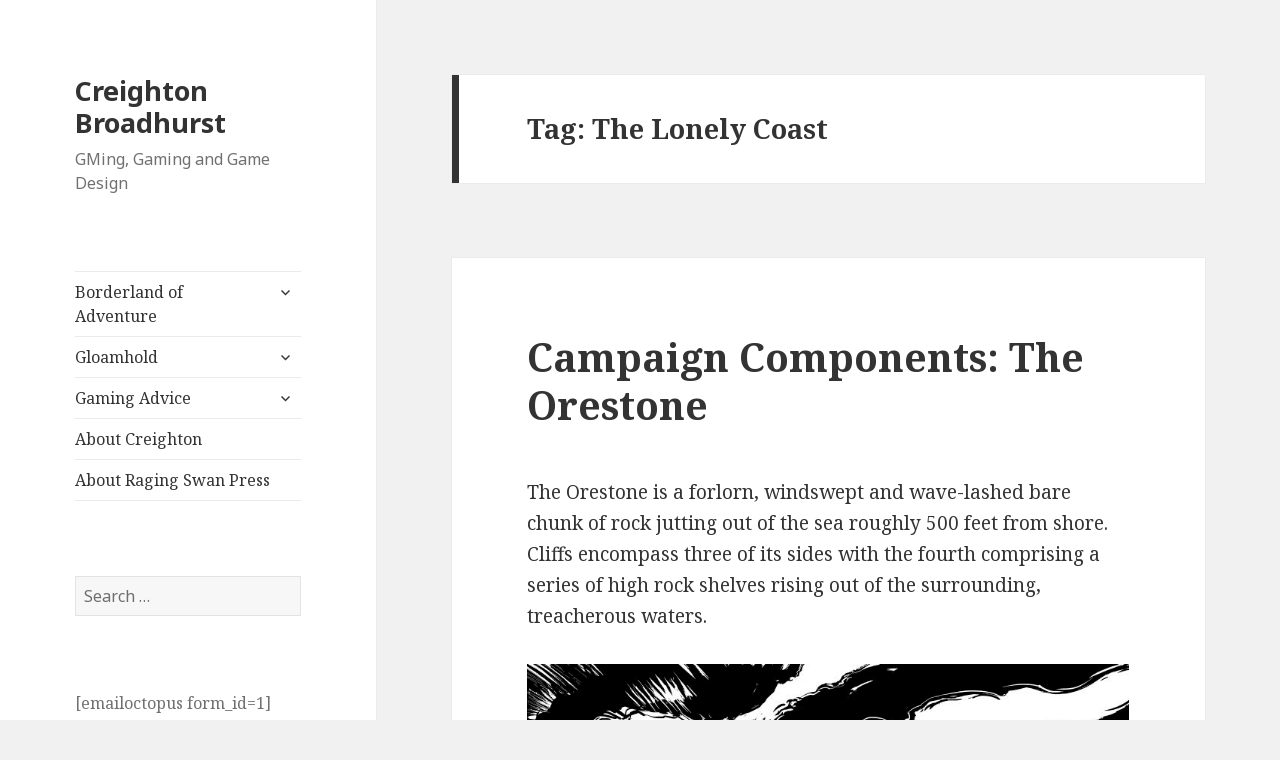

--- FILE ---
content_type: text/html; charset=UTF-8
request_url: http://www.creightonbroadhurst.com/tag/the-lonely-coast/
body_size: 9400
content:
<!DOCTYPE html>
<html lang="en-US" class="no-js">
<head>
	<meta charset="UTF-8">
	<meta name="viewport" content="width=device-width">
	<link rel="profile" href="http://gmpg.org/xfn/11">
	<link rel="pingback" href="http://www.creightonbroadhurst.com/xmlrpc.php">
	<!--[if lt IE 9]>
	<script src="http://www.creightonbroadhurst.com/wp-content/themes/twentyfifteen/js/html5.js"></script>
	<![endif]-->
	<script>(function(html){html.className = html.className.replace(/\bno-js\b/,'js')})(document.documentElement);</script>
<title>The Lonely Coast &#8211; Creighton Broadhurst</title>
<meta name='robots' content='max-image-preview:large' />
<script type="text/javascript">
var trackScrolling=true;
var trackScrollingPercentage=false;
var ScrollingPercentageNumber=25;
var stLogInterval=10*1000;
var cutOffTime=900;
var trackNoEvents=false;
var trackNoMaxTime=false;
</script>
<link rel='dns-prefetch' href='//www.creightonbroadhurst.com' />
<link rel='dns-prefetch' href='//fonts.googleapis.com' />
<link href='https://fonts.gstatic.com' crossorigin rel='preconnect' />
<link rel="alternate" type="application/rss+xml" title="Creighton Broadhurst &raquo; Feed" href="http://www.creightonbroadhurst.com/feed/" />
<link rel="alternate" type="application/rss+xml" title="Creighton Broadhurst &raquo; Comments Feed" href="http://www.creightonbroadhurst.com/comments/feed/" />
<link rel="alternate" type="application/rss+xml" title="Creighton Broadhurst &raquo; The Lonely Coast Tag Feed" href="http://www.creightonbroadhurst.com/tag/the-lonely-coast/feed/" />
<script type="text/javascript">
/* <![CDATA[ */
window._wpemojiSettings = {"baseUrl":"https:\/\/s.w.org\/images\/core\/emoji\/15.0.3\/72x72\/","ext":".png","svgUrl":"https:\/\/s.w.org\/images\/core\/emoji\/15.0.3\/svg\/","svgExt":".svg","source":{"concatemoji":"http:\/\/www.creightonbroadhurst.com\/wp-includes\/js\/wp-emoji-release.min.js?ver=6.6.4"}};
/*! This file is auto-generated */
!function(i,n){var o,s,e;function c(e){try{var t={supportTests:e,timestamp:(new Date).valueOf()};sessionStorage.setItem(o,JSON.stringify(t))}catch(e){}}function p(e,t,n){e.clearRect(0,0,e.canvas.width,e.canvas.height),e.fillText(t,0,0);var t=new Uint32Array(e.getImageData(0,0,e.canvas.width,e.canvas.height).data),r=(e.clearRect(0,0,e.canvas.width,e.canvas.height),e.fillText(n,0,0),new Uint32Array(e.getImageData(0,0,e.canvas.width,e.canvas.height).data));return t.every(function(e,t){return e===r[t]})}function u(e,t,n){switch(t){case"flag":return n(e,"\ud83c\udff3\ufe0f\u200d\u26a7\ufe0f","\ud83c\udff3\ufe0f\u200b\u26a7\ufe0f")?!1:!n(e,"\ud83c\uddfa\ud83c\uddf3","\ud83c\uddfa\u200b\ud83c\uddf3")&&!n(e,"\ud83c\udff4\udb40\udc67\udb40\udc62\udb40\udc65\udb40\udc6e\udb40\udc67\udb40\udc7f","\ud83c\udff4\u200b\udb40\udc67\u200b\udb40\udc62\u200b\udb40\udc65\u200b\udb40\udc6e\u200b\udb40\udc67\u200b\udb40\udc7f");case"emoji":return!n(e,"\ud83d\udc26\u200d\u2b1b","\ud83d\udc26\u200b\u2b1b")}return!1}function f(e,t,n){var r="undefined"!=typeof WorkerGlobalScope&&self instanceof WorkerGlobalScope?new OffscreenCanvas(300,150):i.createElement("canvas"),a=r.getContext("2d",{willReadFrequently:!0}),o=(a.textBaseline="top",a.font="600 32px Arial",{});return e.forEach(function(e){o[e]=t(a,e,n)}),o}function t(e){var t=i.createElement("script");t.src=e,t.defer=!0,i.head.appendChild(t)}"undefined"!=typeof Promise&&(o="wpEmojiSettingsSupports",s=["flag","emoji"],n.supports={everything:!0,everythingExceptFlag:!0},e=new Promise(function(e){i.addEventListener("DOMContentLoaded",e,{once:!0})}),new Promise(function(t){var n=function(){try{var e=JSON.parse(sessionStorage.getItem(o));if("object"==typeof e&&"number"==typeof e.timestamp&&(new Date).valueOf()<e.timestamp+604800&&"object"==typeof e.supportTests)return e.supportTests}catch(e){}return null}();if(!n){if("undefined"!=typeof Worker&&"undefined"!=typeof OffscreenCanvas&&"undefined"!=typeof URL&&URL.createObjectURL&&"undefined"!=typeof Blob)try{var e="postMessage("+f.toString()+"("+[JSON.stringify(s),u.toString(),p.toString()].join(",")+"));",r=new Blob([e],{type:"text/javascript"}),a=new Worker(URL.createObjectURL(r),{name:"wpTestEmojiSupports"});return void(a.onmessage=function(e){c(n=e.data),a.terminate(),t(n)})}catch(e){}c(n=f(s,u,p))}t(n)}).then(function(e){for(var t in e)n.supports[t]=e[t],n.supports.everything=n.supports.everything&&n.supports[t],"flag"!==t&&(n.supports.everythingExceptFlag=n.supports.everythingExceptFlag&&n.supports[t]);n.supports.everythingExceptFlag=n.supports.everythingExceptFlag&&!n.supports.flag,n.DOMReady=!1,n.readyCallback=function(){n.DOMReady=!0}}).then(function(){return e}).then(function(){var e;n.supports.everything||(n.readyCallback(),(e=n.source||{}).concatemoji?t(e.concatemoji):e.wpemoji&&e.twemoji&&(t(e.twemoji),t(e.wpemoji)))}))}((window,document),window._wpemojiSettings);
/* ]]> */
</script>
<style id='wp-emoji-styles-inline-css' type='text/css'>

	img.wp-smiley, img.emoji {
		display: inline !important;
		border: none !important;
		box-shadow: none !important;
		height: 1em !important;
		width: 1em !important;
		margin: 0 0.07em !important;
		vertical-align: -0.1em !important;
		background: none !important;
		padding: 0 !important;
	}
</style>
<link rel='stylesheet' id='wp-block-library-css' href='http://www.creightonbroadhurst.com/wp-includes/css/dist/block-library/style.min.css?ver=6.6.4' type='text/css' media='all' />
<style id='wp-block-library-theme-inline-css' type='text/css'>
.wp-block-audio :where(figcaption){color:#555;font-size:13px;text-align:center}.is-dark-theme .wp-block-audio :where(figcaption){color:#ffffffa6}.wp-block-audio{margin:0 0 1em}.wp-block-code{border:1px solid #ccc;border-radius:4px;font-family:Menlo,Consolas,monaco,monospace;padding:.8em 1em}.wp-block-embed :where(figcaption){color:#555;font-size:13px;text-align:center}.is-dark-theme .wp-block-embed :where(figcaption){color:#ffffffa6}.wp-block-embed{margin:0 0 1em}.blocks-gallery-caption{color:#555;font-size:13px;text-align:center}.is-dark-theme .blocks-gallery-caption{color:#ffffffa6}:root :where(.wp-block-image figcaption){color:#555;font-size:13px;text-align:center}.is-dark-theme :root :where(.wp-block-image figcaption){color:#ffffffa6}.wp-block-image{margin:0 0 1em}.wp-block-pullquote{border-bottom:4px solid;border-top:4px solid;color:currentColor;margin-bottom:1.75em}.wp-block-pullquote cite,.wp-block-pullquote footer,.wp-block-pullquote__citation{color:currentColor;font-size:.8125em;font-style:normal;text-transform:uppercase}.wp-block-quote{border-left:.25em solid;margin:0 0 1.75em;padding-left:1em}.wp-block-quote cite,.wp-block-quote footer{color:currentColor;font-size:.8125em;font-style:normal;position:relative}.wp-block-quote.has-text-align-right{border-left:none;border-right:.25em solid;padding-left:0;padding-right:1em}.wp-block-quote.has-text-align-center{border:none;padding-left:0}.wp-block-quote.is-large,.wp-block-quote.is-style-large,.wp-block-quote.is-style-plain{border:none}.wp-block-search .wp-block-search__label{font-weight:700}.wp-block-search__button{border:1px solid #ccc;padding:.375em .625em}:where(.wp-block-group.has-background){padding:1.25em 2.375em}.wp-block-separator.has-css-opacity{opacity:.4}.wp-block-separator{border:none;border-bottom:2px solid;margin-left:auto;margin-right:auto}.wp-block-separator.has-alpha-channel-opacity{opacity:1}.wp-block-separator:not(.is-style-wide):not(.is-style-dots){width:100px}.wp-block-separator.has-background:not(.is-style-dots){border-bottom:none;height:1px}.wp-block-separator.has-background:not(.is-style-wide):not(.is-style-dots){height:2px}.wp-block-table{margin:0 0 1em}.wp-block-table td,.wp-block-table th{word-break:normal}.wp-block-table :where(figcaption){color:#555;font-size:13px;text-align:center}.is-dark-theme .wp-block-table :where(figcaption){color:#ffffffa6}.wp-block-video :where(figcaption){color:#555;font-size:13px;text-align:center}.is-dark-theme .wp-block-video :where(figcaption){color:#ffffffa6}.wp-block-video{margin:0 0 1em}:root :where(.wp-block-template-part.has-background){margin-bottom:0;margin-top:0;padding:1.25em 2.375em}
</style>
<style id='classic-theme-styles-inline-css' type='text/css'>
/*! This file is auto-generated */
.wp-block-button__link{color:#fff;background-color:#32373c;border-radius:9999px;box-shadow:none;text-decoration:none;padding:calc(.667em + 2px) calc(1.333em + 2px);font-size:1.125em}.wp-block-file__button{background:#32373c;color:#fff;text-decoration:none}
</style>
<style id='global-styles-inline-css' type='text/css'>
:root{--wp--preset--aspect-ratio--square: 1;--wp--preset--aspect-ratio--4-3: 4/3;--wp--preset--aspect-ratio--3-4: 3/4;--wp--preset--aspect-ratio--3-2: 3/2;--wp--preset--aspect-ratio--2-3: 2/3;--wp--preset--aspect-ratio--16-9: 16/9;--wp--preset--aspect-ratio--9-16: 9/16;--wp--preset--color--black: #000000;--wp--preset--color--cyan-bluish-gray: #abb8c3;--wp--preset--color--white: #fff;--wp--preset--color--pale-pink: #f78da7;--wp--preset--color--vivid-red: #cf2e2e;--wp--preset--color--luminous-vivid-orange: #ff6900;--wp--preset--color--luminous-vivid-amber: #fcb900;--wp--preset--color--light-green-cyan: #7bdcb5;--wp--preset--color--vivid-green-cyan: #00d084;--wp--preset--color--pale-cyan-blue: #8ed1fc;--wp--preset--color--vivid-cyan-blue: #0693e3;--wp--preset--color--vivid-purple: #9b51e0;--wp--preset--color--dark-gray: #111;--wp--preset--color--light-gray: #f1f1f1;--wp--preset--color--yellow: #f4ca16;--wp--preset--color--dark-brown: #352712;--wp--preset--color--medium-pink: #e53b51;--wp--preset--color--light-pink: #ffe5d1;--wp--preset--color--dark-purple: #2e2256;--wp--preset--color--purple: #674970;--wp--preset--color--blue-gray: #22313f;--wp--preset--color--bright-blue: #55c3dc;--wp--preset--color--light-blue: #e9f2f9;--wp--preset--gradient--vivid-cyan-blue-to-vivid-purple: linear-gradient(135deg,rgba(6,147,227,1) 0%,rgb(155,81,224) 100%);--wp--preset--gradient--light-green-cyan-to-vivid-green-cyan: linear-gradient(135deg,rgb(122,220,180) 0%,rgb(0,208,130) 100%);--wp--preset--gradient--luminous-vivid-amber-to-luminous-vivid-orange: linear-gradient(135deg,rgba(252,185,0,1) 0%,rgba(255,105,0,1) 100%);--wp--preset--gradient--luminous-vivid-orange-to-vivid-red: linear-gradient(135deg,rgba(255,105,0,1) 0%,rgb(207,46,46) 100%);--wp--preset--gradient--very-light-gray-to-cyan-bluish-gray: linear-gradient(135deg,rgb(238,238,238) 0%,rgb(169,184,195) 100%);--wp--preset--gradient--cool-to-warm-spectrum: linear-gradient(135deg,rgb(74,234,220) 0%,rgb(151,120,209) 20%,rgb(207,42,186) 40%,rgb(238,44,130) 60%,rgb(251,105,98) 80%,rgb(254,248,76) 100%);--wp--preset--gradient--blush-light-purple: linear-gradient(135deg,rgb(255,206,236) 0%,rgb(152,150,240) 100%);--wp--preset--gradient--blush-bordeaux: linear-gradient(135deg,rgb(254,205,165) 0%,rgb(254,45,45) 50%,rgb(107,0,62) 100%);--wp--preset--gradient--luminous-dusk: linear-gradient(135deg,rgb(255,203,112) 0%,rgb(199,81,192) 50%,rgb(65,88,208) 100%);--wp--preset--gradient--pale-ocean: linear-gradient(135deg,rgb(255,245,203) 0%,rgb(182,227,212) 50%,rgb(51,167,181) 100%);--wp--preset--gradient--electric-grass: linear-gradient(135deg,rgb(202,248,128) 0%,rgb(113,206,126) 100%);--wp--preset--gradient--midnight: linear-gradient(135deg,rgb(2,3,129) 0%,rgb(40,116,252) 100%);--wp--preset--font-size--small: 13px;--wp--preset--font-size--medium: 20px;--wp--preset--font-size--large: 36px;--wp--preset--font-size--x-large: 42px;--wp--preset--spacing--20: 0.44rem;--wp--preset--spacing--30: 0.67rem;--wp--preset--spacing--40: 1rem;--wp--preset--spacing--50: 1.5rem;--wp--preset--spacing--60: 2.25rem;--wp--preset--spacing--70: 3.38rem;--wp--preset--spacing--80: 5.06rem;--wp--preset--shadow--natural: 6px 6px 9px rgba(0, 0, 0, 0.2);--wp--preset--shadow--deep: 12px 12px 50px rgba(0, 0, 0, 0.4);--wp--preset--shadow--sharp: 6px 6px 0px rgba(0, 0, 0, 0.2);--wp--preset--shadow--outlined: 6px 6px 0px -3px rgba(255, 255, 255, 1), 6px 6px rgba(0, 0, 0, 1);--wp--preset--shadow--crisp: 6px 6px 0px rgba(0, 0, 0, 1);}:where(.is-layout-flex){gap: 0.5em;}:where(.is-layout-grid){gap: 0.5em;}body .is-layout-flex{display: flex;}.is-layout-flex{flex-wrap: wrap;align-items: center;}.is-layout-flex > :is(*, div){margin: 0;}body .is-layout-grid{display: grid;}.is-layout-grid > :is(*, div){margin: 0;}:where(.wp-block-columns.is-layout-flex){gap: 2em;}:where(.wp-block-columns.is-layout-grid){gap: 2em;}:where(.wp-block-post-template.is-layout-flex){gap: 1.25em;}:where(.wp-block-post-template.is-layout-grid){gap: 1.25em;}.has-black-color{color: var(--wp--preset--color--black) !important;}.has-cyan-bluish-gray-color{color: var(--wp--preset--color--cyan-bluish-gray) !important;}.has-white-color{color: var(--wp--preset--color--white) !important;}.has-pale-pink-color{color: var(--wp--preset--color--pale-pink) !important;}.has-vivid-red-color{color: var(--wp--preset--color--vivid-red) !important;}.has-luminous-vivid-orange-color{color: var(--wp--preset--color--luminous-vivid-orange) !important;}.has-luminous-vivid-amber-color{color: var(--wp--preset--color--luminous-vivid-amber) !important;}.has-light-green-cyan-color{color: var(--wp--preset--color--light-green-cyan) !important;}.has-vivid-green-cyan-color{color: var(--wp--preset--color--vivid-green-cyan) !important;}.has-pale-cyan-blue-color{color: var(--wp--preset--color--pale-cyan-blue) !important;}.has-vivid-cyan-blue-color{color: var(--wp--preset--color--vivid-cyan-blue) !important;}.has-vivid-purple-color{color: var(--wp--preset--color--vivid-purple) !important;}.has-black-background-color{background-color: var(--wp--preset--color--black) !important;}.has-cyan-bluish-gray-background-color{background-color: var(--wp--preset--color--cyan-bluish-gray) !important;}.has-white-background-color{background-color: var(--wp--preset--color--white) !important;}.has-pale-pink-background-color{background-color: var(--wp--preset--color--pale-pink) !important;}.has-vivid-red-background-color{background-color: var(--wp--preset--color--vivid-red) !important;}.has-luminous-vivid-orange-background-color{background-color: var(--wp--preset--color--luminous-vivid-orange) !important;}.has-luminous-vivid-amber-background-color{background-color: var(--wp--preset--color--luminous-vivid-amber) !important;}.has-light-green-cyan-background-color{background-color: var(--wp--preset--color--light-green-cyan) !important;}.has-vivid-green-cyan-background-color{background-color: var(--wp--preset--color--vivid-green-cyan) !important;}.has-pale-cyan-blue-background-color{background-color: var(--wp--preset--color--pale-cyan-blue) !important;}.has-vivid-cyan-blue-background-color{background-color: var(--wp--preset--color--vivid-cyan-blue) !important;}.has-vivid-purple-background-color{background-color: var(--wp--preset--color--vivid-purple) !important;}.has-black-border-color{border-color: var(--wp--preset--color--black) !important;}.has-cyan-bluish-gray-border-color{border-color: var(--wp--preset--color--cyan-bluish-gray) !important;}.has-white-border-color{border-color: var(--wp--preset--color--white) !important;}.has-pale-pink-border-color{border-color: var(--wp--preset--color--pale-pink) !important;}.has-vivid-red-border-color{border-color: var(--wp--preset--color--vivid-red) !important;}.has-luminous-vivid-orange-border-color{border-color: var(--wp--preset--color--luminous-vivid-orange) !important;}.has-luminous-vivid-amber-border-color{border-color: var(--wp--preset--color--luminous-vivid-amber) !important;}.has-light-green-cyan-border-color{border-color: var(--wp--preset--color--light-green-cyan) !important;}.has-vivid-green-cyan-border-color{border-color: var(--wp--preset--color--vivid-green-cyan) !important;}.has-pale-cyan-blue-border-color{border-color: var(--wp--preset--color--pale-cyan-blue) !important;}.has-vivid-cyan-blue-border-color{border-color: var(--wp--preset--color--vivid-cyan-blue) !important;}.has-vivid-purple-border-color{border-color: var(--wp--preset--color--vivid-purple) !important;}.has-vivid-cyan-blue-to-vivid-purple-gradient-background{background: var(--wp--preset--gradient--vivid-cyan-blue-to-vivid-purple) !important;}.has-light-green-cyan-to-vivid-green-cyan-gradient-background{background: var(--wp--preset--gradient--light-green-cyan-to-vivid-green-cyan) !important;}.has-luminous-vivid-amber-to-luminous-vivid-orange-gradient-background{background: var(--wp--preset--gradient--luminous-vivid-amber-to-luminous-vivid-orange) !important;}.has-luminous-vivid-orange-to-vivid-red-gradient-background{background: var(--wp--preset--gradient--luminous-vivid-orange-to-vivid-red) !important;}.has-very-light-gray-to-cyan-bluish-gray-gradient-background{background: var(--wp--preset--gradient--very-light-gray-to-cyan-bluish-gray) !important;}.has-cool-to-warm-spectrum-gradient-background{background: var(--wp--preset--gradient--cool-to-warm-spectrum) !important;}.has-blush-light-purple-gradient-background{background: var(--wp--preset--gradient--blush-light-purple) !important;}.has-blush-bordeaux-gradient-background{background: var(--wp--preset--gradient--blush-bordeaux) !important;}.has-luminous-dusk-gradient-background{background: var(--wp--preset--gradient--luminous-dusk) !important;}.has-pale-ocean-gradient-background{background: var(--wp--preset--gradient--pale-ocean) !important;}.has-electric-grass-gradient-background{background: var(--wp--preset--gradient--electric-grass) !important;}.has-midnight-gradient-background{background: var(--wp--preset--gradient--midnight) !important;}.has-small-font-size{font-size: var(--wp--preset--font-size--small) !important;}.has-medium-font-size{font-size: var(--wp--preset--font-size--medium) !important;}.has-large-font-size{font-size: var(--wp--preset--font-size--large) !important;}.has-x-large-font-size{font-size: var(--wp--preset--font-size--x-large) !important;}
:where(.wp-block-post-template.is-layout-flex){gap: 1.25em;}:where(.wp-block-post-template.is-layout-grid){gap: 1.25em;}
:where(.wp-block-columns.is-layout-flex){gap: 2em;}:where(.wp-block-columns.is-layout-grid){gap: 2em;}
:root :where(.wp-block-pullquote){font-size: 1.5em;line-height: 1.6;}
</style>
<link rel='stylesheet' id='twentyfifteen-fonts-css' href='https://fonts.googleapis.com/css?family=Noto+Sans%3A400italic%2C700italic%2C400%2C700%7CNoto+Serif%3A400italic%2C700italic%2C400%2C700%7CInconsolata%3A400%2C700&#038;subset=latin%2Clatin-ext' type='text/css' media='all' />
<link rel='stylesheet' id='genericons-css' href='http://www.creightonbroadhurst.com/wp-content/themes/twentyfifteen/genericons/genericons.css?ver=3.2' type='text/css' media='all' />
<link rel='stylesheet' id='twentyfifteen-style-css' href='http://www.creightonbroadhurst.com/wp-content/themes/twentyfifteen/style.css?ver=6.6.4' type='text/css' media='all' />
<link rel='stylesheet' id='twentyfifteen-block-style-css' href='http://www.creightonbroadhurst.com/wp-content/themes/twentyfifteen/css/blocks.css?ver=20181230' type='text/css' media='all' />
<!--[if lt IE 9]>
<link rel='stylesheet' id='twentyfifteen-ie-css' href='http://www.creightonbroadhurst.com/wp-content/themes/twentyfifteen/css/ie.css?ver=20141010' type='text/css' media='all' />
<![endif]-->
<!--[if lt IE 8]>
<link rel='stylesheet' id='twentyfifteen-ie7-css' href='http://www.creightonbroadhurst.com/wp-content/themes/twentyfifteen/css/ie7.css?ver=20141010' type='text/css' media='all' />
<![endif]-->
<link rel='stylesheet' id='gca-column-styles-css' href='http://www.creightonbroadhurst.com/wp-content/plugins/genesis-columns-advanced/css/gca-column-styles.css?ver=6.6.4' type='text/css' media='all' />
<script type="text/javascript" src="http://www.creightonbroadhurst.com/wp-includes/js/jquery/jquery.min.js?ver=3.7.1" id="jquery-core-js"></script>
<script type="text/javascript" src="http://www.creightonbroadhurst.com/wp-includes/js/jquery/jquery-migrate.min.js?ver=3.4.1" id="jquery-migrate-js"></script>
<link rel="https://api.w.org/" href="http://www.creightonbroadhurst.com/wp-json/" /><link rel="alternate" title="JSON" type="application/json" href="http://www.creightonbroadhurst.com/wp-json/wp/v2/tags/89" /><link rel="EditURI" type="application/rsd+xml" title="RSD" href="http://www.creightonbroadhurst.com/xmlrpc.php?rsd" />
<meta name="generator" content="WordPress 6.6.4" />
<link rel="icon" href="http://www.creightonbroadhurst.com/wp-content/uploads/2014/05/Cartoon_Creighton_2065_clean_751-35x35.jpg" sizes="32x32" />
<link rel="icon" href="http://www.creightonbroadhurst.com/wp-content/uploads/2014/05/Cartoon_Creighton_2065_clean_751.jpg" sizes="192x192" />
<link rel="apple-touch-icon" href="http://www.creightonbroadhurst.com/wp-content/uploads/2014/05/Cartoon_Creighton_2065_clean_751.jpg" />
<meta name="msapplication-TileImage" content="http://www.creightonbroadhurst.com/wp-content/uploads/2014/05/Cartoon_Creighton_2065_clean_751.jpg" />
</head>

<body class="archive tag tag-the-lonely-coast tag-89 wp-embed-responsive">
<div id="page" class="hfeed site">
	<a class="skip-link screen-reader-text" href="#content">Skip to content</a>

	<div id="sidebar" class="sidebar">
		<header id="masthead" class="site-header" role="banner">
			<div class="site-branding">
										<p class="site-title"><a href="http://www.creightonbroadhurst.com/" rel="home">Creighton Broadhurst</a></p>
												<p class="site-description">GMing, Gaming and Game Design</p>
										<button class="secondary-toggle">Menu and widgets</button>
			</div><!-- .site-branding -->
		</header><!-- .site-header -->

			<div id="secondary" class="secondary">

					<nav id="site-navigation" class="main-navigation" role="navigation">
				<div class="menu-main-menu-container"><ul id="menu-main-menu" class="nav-menu"><li id="menu-item-25" class="menu-item menu-item-type-post_type menu-item-object-page menu-item-has-children menu-item-25"><a href="http://www.creightonbroadhurst.com/borderland-of-adventure/">Borderland of Adventure</a>
<ul class="sub-menu">
	<li id="menu-item-2931" class="menu-item menu-item-type-post_type menu-item-object-page menu-item-2931"><a href="http://www.creightonbroadhurst.com/borderland-of-adventure/campaign-toolbox/">Campaign Toolbox</a></li>
	<li id="menu-item-2765" class="menu-item menu-item-type-post_type menu-item-object-page menu-item-2765"><a href="http://www.creightonbroadhurst.com/borderland-of-adventure/our-heroes/">Our Heroes</a></li>
	<li id="menu-item-2764" class="menu-item menu-item-type-post_type menu-item-object-page menu-item-2764"><a href="http://www.creightonbroadhurst.com/borderland-of-adventure/the-next-generation/">The Next Generation</a></li>
	<li id="menu-item-2770" class="menu-item menu-item-type-post_type menu-item-object-page menu-item-2770"><a href="http://www.creightonbroadhurst.com/borderland-of-adventure/the-shattered-star/">The Shattered Star</a></li>
</ul>
</li>
<li id="menu-item-1463" class="menu-item menu-item-type-post_type menu-item-object-page menu-item-has-children menu-item-1463"><a href="http://www.creightonbroadhurst.com/gloamhold/">Gloamhold</a>
<ul class="sub-menu">
	<li id="menu-item-4677" class="menu-item menu-item-type-post_type menu-item-object-page menu-item-4677"><a href="http://www.creightonbroadhurst.com/gloamhold/adventures-in-shadow/">Adventures in Shadow</a></li>
	<li id="menu-item-4279" class="menu-item menu-item-type-post_type menu-item-object-page menu-item-4279"><a href="http://www.creightonbroadhurst.com/gloamhold/languard/">Languard</a></li>
</ul>
</li>
<li id="menu-item-62" class="menu-item menu-item-type-post_type menu-item-object-page menu-item-has-children menu-item-62"><a href="http://www.creightonbroadhurst.com/gaming-advice/">Gaming Advice</a>
<ul class="sub-menu">
	<li id="menu-item-3825" class="menu-item menu-item-type-post_type menu-item-object-page menu-item-3825"><a href="http://www.creightonbroadhurst.com/gaming-advice/gygax-on/">Gygax On…</a></li>
	<li id="menu-item-2763" class="menu-item menu-item-type-post_type menu-item-object-page menu-item-2763"><a href="http://www.creightonbroadhurst.com/gaming-advice/freelance-advice/">Freelance Advice</a></li>
	<li id="menu-item-2762" class="menu-item menu-item-type-post_type menu-item-object-page menu-item-2762"><a href="http://www.creightonbroadhurst.com/gaming-advice/gm-advice/">GM Advice</a></li>
	<li id="menu-item-2759" class="menu-item menu-item-type-post_type menu-item-object-page menu-item-2759"><a href="http://www.creightonbroadhurst.com/gaming-advice/pathfinder-advice/">Pathfinder Advice</a></li>
	<li id="menu-item-2761" class="menu-item menu-item-type-post_type menu-item-object-page menu-item-2761"><a href="http://www.creightonbroadhurst.com/gaming-advice/player-advice/">Player Advice</a></li>
	<li id="menu-item-2760" class="menu-item menu-item-type-post_type menu-item-object-page menu-item-2760"><a href="http://www.creightonbroadhurst.com/gaming-advice/publisher-advice/">Publisher Advice</a></li>
</ul>
</li>
<li id="menu-item-24" class="menu-item menu-item-type-post_type menu-item-object-page menu-item-24"><a href="http://www.creightonbroadhurst.com/about/">About Creighton</a></li>
<li id="menu-item-26" class="menu-item menu-item-type-post_type menu-item-object-page menu-item-26"><a href="http://www.creightonbroadhurst.com/raging-swan-press/">About Raging Swan Press</a></li>
</ul></div>			</nav><!-- .main-navigation -->
		
		
					<div id="widget-area" class="widget-area" role="complementary">
				<aside id="search-2" class="widget widget_search"><form role="search" method="get" class="search-form" action="http://www.creightonbroadhurst.com/">
				<label>
					<span class="screen-reader-text">Search for:</span>
					<input type="search" class="search-field" placeholder="Search &hellip;" value="" name="s" />
				</label>
				<input type="submit" class="search-submit screen-reader-text" value="Search" />
			</form></aside><aside id="text-27" class="widget widget_text">			<div class="textwidget"><p>[emailoctopus form_id=1]</p>
</div>
		</aside>			</div><!-- .widget-area -->
		
	</div><!-- .secondary -->

	</div><!-- .sidebar -->

	<div id="content" class="site-content">

	<section id="primary" class="content-area">
		<main id="main" class="site-main" role="main">

		
			<header class="page-header">
				<h1 class="page-title">Tag: <span>The Lonely Coast</span></h1>			</header><!-- .page-header -->

			
<article id="post-1308" class="post-1308 post type-post status-publish format-standard hentry category-campaign-components tag-campaign-components tag-the-lonely-coast">
	
	<header class="entry-header">
		<h2 class="entry-title"><a href="http://www.creightonbroadhurst.com/campaign-components-the-orestone/" rel="bookmark">Campaign Components: The Orestone</a></h2>	</header><!-- .entry-header -->

	<div class="entry-content">
		<p>The Orestone is a forlorn, windswept and wave-lashed bare chunk of rock jutting out of the sea roughly 500 feet from shore. Cliffs encompass three of its sides with the fourth comprising a series of high rock shelves rising out of the surrounding, treacherous waters.</p>
<p><a href="http://www.ragingswan.com/lonely.html"><img fetchpriority="high" decoding="async" class="aligncenter size-full wp-image-1309" src="http://www.creightonbroadhurst.com/wp-content/uploads/2014/10/Orestone_web.jpg" alt="The Orestone by Matt Morrow" width="800" height="517" srcset="http://www.creightonbroadhurst.com/wp-content/uploads/2014/10/Orestone_web.jpg 800w, http://www.creightonbroadhurst.com/wp-content/uploads/2014/10/Orestone_web-300x193.jpg 300w, http://www.creightonbroadhurst.com/wp-content/uploads/2014/10/Orestone_web-760x491.jpg 760w, http://www.creightonbroadhurst.com/wp-content/uploads/2014/10/Orestone_web-518x334.jpg 518w, http://www.creightonbroadhurst.com/wp-content/uploads/2014/10/Orestone_web-82x52.jpg 82w, http://www.creightonbroadhurst.com/wp-content/uploads/2014/10/Orestone_web-600x387.jpg 600w" sizes="(max-width: 800px) 100vw, 800px" /></a></p>
<p> <a href="http://www.creightonbroadhurst.com/campaign-components-the-orestone/#more-1308" class="more-link">Continue reading <span class="screen-reader-text">Campaign Components: The Orestone</span></a></p>
	</div><!-- .entry-content -->

	
	<footer class="entry-footer">
		<span class="posted-on"><span class="screen-reader-text">Posted on </span><a href="http://www.creightonbroadhurst.com/campaign-components-the-orestone/" rel="bookmark"><time class="entry-date published updated" datetime="2014-10-17T08:02:14+00:00">October 17, 2014</time></a></span><span class="byline"><span class="author vcard"><span class="screen-reader-text">Author </span><a class="url fn n" href="http://www.creightonbroadhurst.com/author/creighton/">Creighton</a></span></span><span class="cat-links"><span class="screen-reader-text">Categories </span><a href="http://www.creightonbroadhurst.com/category/campaign-components/" rel="category tag">Campaign Components</a></span><span class="tags-links"><span class="screen-reader-text">Tags </span><a href="http://www.creightonbroadhurst.com/tag/campaign-components/" rel="tag">Campaign Components</a>, <a href="http://www.creightonbroadhurst.com/tag/the-lonely-coast/" rel="tag">The Lonely Coast</a></span><span class="comments-link"><a href="http://www.creightonbroadhurst.com/campaign-components-the-orestone/#comments">2 Comments<span class="screen-reader-text"> on Campaign Components: The Orestone</span></a></span>			</footer><!-- .entry-footer -->

</article><!-- #post-1308 -->

<article id="post-1194" class="post-1194 post type-post status-publish format-standard hentry category-raging-swan-press tag-campaign-components tag-locales tag-the-lonely-coast">
	
	<header class="entry-header">
		<h2 class="entry-title"><a href="http://www.creightonbroadhurst.com/campaign-components-the-twisted-gorge/" rel="bookmark">Campaign Components: The Twisted Gorge</a></h2>	</header><!-- .entry-header -->

	<div class="entry-content">
		<p>The Twisted Gorge runs for almost a mile, cutting through a range of steep, heavily wooded hills roughly 35 miles north of Wolverton. Like a great, festering wound, the Twisted Gorge draws creatures of evil to it as a corpse calls to a starving wolf.</p>
<figure id="attachment_1196" aria-describedby="caption-attachment-1196" style="width: 800px" class="wp-caption aligncenter"><a href="http://www.creightonbroadhurst.com/wp-content/uploads/2014/09/Twisted-Gorge-F2-BW-NXPowerLite-Copy2.jpg"><img decoding="async" class="wp-image-1196 size-full" src="http://www.creightonbroadhurst.com/wp-content/uploads/2014/09/Twisted-Gorge-F2-BW-NXPowerLite-Copy2.jpg" alt="By Matt Morrow" width="800" height="516" srcset="http://www.creightonbroadhurst.com/wp-content/uploads/2014/09/Twisted-Gorge-F2-BW-NXPowerLite-Copy2.jpg 800w, http://www.creightonbroadhurst.com/wp-content/uploads/2014/09/Twisted-Gorge-F2-BW-NXPowerLite-Copy2-300x193.jpg 300w, http://www.creightonbroadhurst.com/wp-content/uploads/2014/09/Twisted-Gorge-F2-BW-NXPowerLite-Copy2-760x490.jpg 760w, http://www.creightonbroadhurst.com/wp-content/uploads/2014/09/Twisted-Gorge-F2-BW-NXPowerLite-Copy2-518x334.jpg 518w, http://www.creightonbroadhurst.com/wp-content/uploads/2014/09/Twisted-Gorge-F2-BW-NXPowerLite-Copy2-82x52.jpg 82w, http://www.creightonbroadhurst.com/wp-content/uploads/2014/09/Twisted-Gorge-F2-BW-NXPowerLite-Copy2-600x387.jpg 600w" sizes="(max-width: 800px) 100vw, 800px" /></a><figcaption id="caption-attachment-1196" class="wp-caption-text">The Twisted Gorge By Matt Morrow</figcaption></figure>
<p> <a href="http://www.creightonbroadhurst.com/campaign-components-the-twisted-gorge/#more-1194" class="more-link">Continue reading <span class="screen-reader-text">Campaign Components: The Twisted Gorge</span></a></p>
	</div><!-- .entry-content -->

	
	<footer class="entry-footer">
		<span class="posted-on"><span class="screen-reader-text">Posted on </span><a href="http://www.creightonbroadhurst.com/campaign-components-the-twisted-gorge/" rel="bookmark"><time class="entry-date published" datetime="2014-09-26T09:16:30+00:00">September 26, 2014</time><time class="updated" datetime="2014-10-07T10:21:52+00:00">October 7, 2014</time></a></span><span class="byline"><span class="author vcard"><span class="screen-reader-text">Author </span><a class="url fn n" href="http://www.creightonbroadhurst.com/author/creighton/">Creighton</a></span></span><span class="cat-links"><span class="screen-reader-text">Categories </span><a href="http://www.creightonbroadhurst.com/category/raging-swan-press/" rel="category tag">Raging Swan Press</a></span><span class="tags-links"><span class="screen-reader-text">Tags </span><a href="http://www.creightonbroadhurst.com/tag/campaign-components/" rel="tag">Campaign Components</a>, <a href="http://www.creightonbroadhurst.com/tag/locales/" rel="tag">Locales</a>, <a href="http://www.creightonbroadhurst.com/tag/the-lonely-coast/" rel="tag">The Lonely Coast</a></span><span class="comments-link"><a href="http://www.creightonbroadhurst.com/campaign-components-the-twisted-gorge/#comments">5 Comments<span class="screen-reader-text"> on Campaign Components: The Twisted Gorge</span></a></span>			</footer><!-- .entry-footer -->

</article><!-- #post-1194 -->

<article id="post-1169" class="post-1169 post type-post status-publish format-standard hentry category-campaign-components category-raging-swan-press tag-campaign-components tag-rsp tag-the-lonely-coast">
	
	<header class="entry-header">
		<h2 class="entry-title"><a href="http://www.creightonbroadhurst.com/campaign-components-arius-watchtower/" rel="bookmark">Campaign Components: Arius&#8217; Watchtower</a></h2>	</header><!-- .entry-header -->

	<div class="entry-content">
		<p>Once the home of a mighty conjurer, this ruined tower acts as a magnet for goblins, bandits and other foul things that creep forth from the nearby caverns of the Twisted Gorge.</p>
<figure id="attachment_1174" aria-describedby="caption-attachment-1174" style="width: 768px" class="wp-caption aligncenter"><a href="http://www.outlandarts.com/"><img decoding="async" class="size-full wp-image-1174" src="http://www.creightonbroadhurst.com/wp-content/uploads/2014/09/Ruined-Keepweb.jpg" alt="By William McAusland (Outland Arts)" width="768" height="899" srcset="http://www.creightonbroadhurst.com/wp-content/uploads/2014/09/Ruined-Keepweb.jpg 768w, http://www.creightonbroadhurst.com/wp-content/uploads/2014/09/Ruined-Keepweb-256x300.jpg 256w, http://www.creightonbroadhurst.com/wp-content/uploads/2014/09/Ruined-Keepweb-760x889.jpg 760w, http://www.creightonbroadhurst.com/wp-content/uploads/2014/09/Ruined-Keepweb-341x400.jpg 341w, http://www.creightonbroadhurst.com/wp-content/uploads/2014/09/Ruined-Keepweb-82x95.jpg 82w, http://www.creightonbroadhurst.com/wp-content/uploads/2014/09/Ruined-Keepweb-600x702.jpg 600w" sizes="(max-width: 768px) 100vw, 768px" /></a><figcaption id="caption-attachment-1174" class="wp-caption-text">By William McAusland (Outland Arts)</figcaption></figure>
<p> <a href="http://www.creightonbroadhurst.com/campaign-components-arius-watchtower/#more-1169" class="more-link">Continue reading <span class="screen-reader-text">Campaign Components: Arius&#8217; Watchtower</span></a></p>
	</div><!-- .entry-content -->

	
	<footer class="entry-footer">
		<span class="posted-on"><span class="screen-reader-text">Posted on </span><a href="http://www.creightonbroadhurst.com/campaign-components-arius-watchtower/" rel="bookmark"><time class="entry-date published updated" datetime="2014-09-19T08:06:05+00:00">September 19, 2014</time></a></span><span class="byline"><span class="author vcard"><span class="screen-reader-text">Author </span><a class="url fn n" href="http://www.creightonbroadhurst.com/author/creighton/">Creighton</a></span></span><span class="cat-links"><span class="screen-reader-text">Categories </span><a href="http://www.creightonbroadhurst.com/category/campaign-components/" rel="category tag">Campaign Components</a>, <a href="http://www.creightonbroadhurst.com/category/raging-swan-press/" rel="category tag">Raging Swan Press</a></span><span class="tags-links"><span class="screen-reader-text">Tags </span><a href="http://www.creightonbroadhurst.com/tag/campaign-components/" rel="tag">Campaign Components</a>, <a href="http://www.creightonbroadhurst.com/tag/rsp/" rel="tag">Raging Swan Press</a>, <a href="http://www.creightonbroadhurst.com/tag/the-lonely-coast/" rel="tag">The Lonely Coast</a></span><span class="comments-link"><a href="http://www.creightonbroadhurst.com/campaign-components-arius-watchtower/#comments">3 Comments<span class="screen-reader-text"> on Campaign Components: Arius&#8217; Watchtower</span></a></span>			</footer><!-- .entry-footer -->

</article><!-- #post-1169 -->

		</main><!-- .site-main -->
	</section><!-- .content-area -->


	</div><!-- .site-content -->

	<footer id="colophon" class="site-footer" role="contentinfo">
		<div class="site-info">
									<a href="https://wordpress.org/" class="imprint">
				Proudly powered by WordPress			</a>
		</div><!-- .site-info -->
	</footer><!-- .site-footer -->

</div><!-- .site -->

<script type="text/javascript" src="http://www.creightonbroadhurst.com/wp-content/themes/twentyfifteen/js/skip-link-focus-fix.js?ver=20141010" id="twentyfifteen-skip-link-focus-fix-js"></script>
<script type="text/javascript" id="twentyfifteen-script-js-extra">
/* <![CDATA[ */
var screenReaderText = {"expand":"<span class=\"screen-reader-text\">expand child menu<\/span>","collapse":"<span class=\"screen-reader-text\">collapse child menu<\/span>"};
/* ]]> */
</script>
<script type="text/javascript" src="http://www.creightonbroadhurst.com/wp-content/themes/twentyfifteen/js/functions.js?ver=20150330" id="twentyfifteen-script-js"></script>
<script type="text/javascript" src="http://www.creightonbroadhurst.com/wp-content/plugins/reduce-bounce-rate/js/gajs.js?ver=6.6.4" id="rbr_scripts-js"></script>

</body>
</html>
